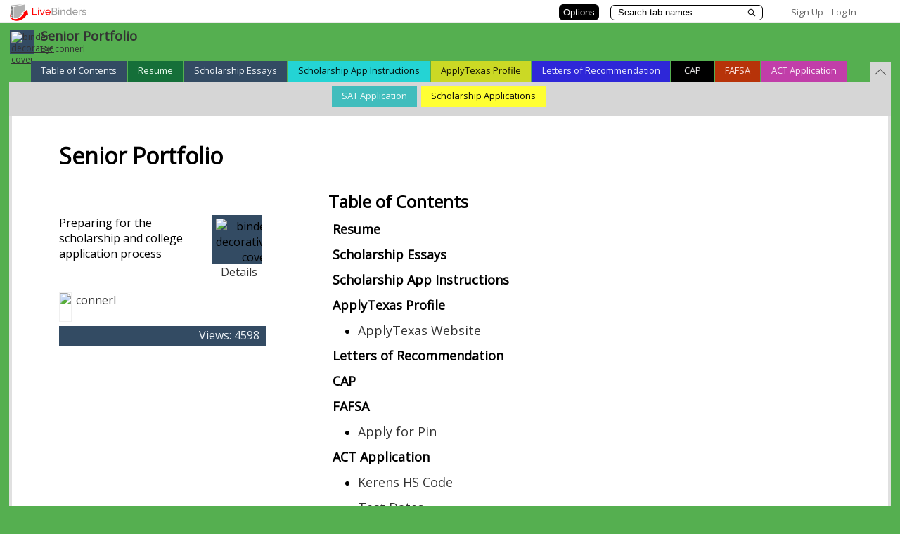

--- FILE ---
content_type: text/plain; charset=utf-8
request_url: https://www.livebinders.com/services/jsonrpc
body_size: 2362
content:
{ "result" : "{\"backgroundColor\":\"#55af50\",\"tabs\":[{\"template\":{\"media\":[{\"author\":\"\",\"originating_url\":\"http://www.livebinders.com/media/get/ODkxNzgyMQ==\",\"idx\":0,\"notes\":\"\",\"id\":8917848,\"description\":\"http://www.livebinders.com/media/get/ODkxNzgyMQ==\",\"thumbnail_url\":\"http://www.livebinders.com/media/get_thumb/ODkxNzgyMQ==\",\"url\":\"http://www.livebinders.com/media/get/ODkxNzgyMQ==\",\"content_type\":\"jmi/webpage\",\"properties\":0,\"added\":true}],\"type\":8,\"dimensions\":[],\"framesHTML\":[]},\"selectedSubtab\":-1,\"id\":\"a26a50a5-938b-bb01-3281-c29090474f6a\",\"color\":\"#156f39\",\"name\":\"Resume\"},{\"template\":{\"media\":[{\"author\":\"\",\"originating_url\":\"http://www.livebinders.com/media/get/OTEwOTEyOA==\",\"idx\":0,\"notes\":\"\",\"id\":9109130,\"description\":\"http://www.livebinders.com/media/get/OTEwOTEyOA==\",\"thumbnail_url\":\"http://www.livebinders.com/media/get_thumb/OTEwOTEyOA==\",\"url\":\"http://www.livebinders.com/media/get/OTEwOTEyOA==\",\"content_type\":\"jmi/webpage\",\"properties\":0,\"added\":true}],\"type\":8,\"dimensions\":[],\"framesHTML\":[]},\"selectedSubtab\":-1,\"id\":\"e3d99ce4-edeb-7ec9-0b7f-b779170d8a15\",\"name\":\"Scholarship Essays\"},{\"template\":{\"media\":[{\"author\":\"\",\"originating_url\":\"http://www.livebinders.com/media/get/OTk2ODY2MA==\",\"idx\":0,\"notes\":\"\",\"id\":9968669,\"description\":\"http://www.livebinders.com/media/get/OTk2ODY2MA==\",\"thumbnail_url\":\"http://www.livebinders.com/media/get_thumb/OTk2ODY2MA==\",\"url\":\"http://www.livebinders.com/media/get/OTk2ODY2MA==\",\"content_type\":\"jmi/webpage\",\"properties\":0,\"added\":true}],\"type\":8,\"dimensions\":[],\"framesHTML\":[]},\"selectedSubtab\":-1,\"id\":\"ab943b3b-fe32-3f75-c535-7dc6c902dad3\",\"color\":\"#24d4d4\",\"name\":\"Scholarship App Instructions\"},{\"template\":{\"media\":[{\"author\":\"\",\"originating_url\":\"https://www.applytexas.org/adappc/html/things_to_know.html\",\"idx\":0,\"notes\":\"\",\"id\":8917849,\"description\":\"https://www.applytexas.org/adappc/html/things_to_know.html\",\"thumbnail_url\":\"/images/web.png\",\"url\":\"https://www.applytexas.org/adappc/html/things_to_know.html\",\"content_type\":\"jmi/webpage\",\"properties\":0,\"added\":true}],\"type\":\"7\",\"dimensions\":[],\"framesHTML\":[\"\\u0026nbsp;\"]},\"selectedSubtab\":0,\"id\":\"3a329c8d-b50f-d99c-4859-c6fe44c8070c\",\"color\":\"#cbd925\",\"name\":\"ApplyTexas Profile\",\"subtabs\":[{\"template\":{\"media\":[{\"author\":\"\",\"originating_url\":\"https://www.applytexas.org/adappc/gen/c_start.WBX\",\"idx\":0,\"notes\":\"\",\"id\":8918002,\"description\":\"https://www.applytexas.org/adappc/gen/c_start.WBX\",\"thumbnail_url\":\"/images/web.png\",\"url\":\"https://www.applytexas.org/adappc/gen/c_start.WBX\",\"content_type\":\"jmi/webpage\",\"properties\":0,\"added\":true}],\"type\":8,\"dimensions\":[],\"framesHTML\":[]},\"selectedSubtab\":-1,\"id\":\"0682e9e9-b8ed-5a09-700b-2a215d3d7083\",\"color\":\"#0ef056\",\"name\":\"ApplyTexas Website\"}]},{\"template\":{\"media\":[{\"author\":\"\",\"originating_url\":\"http://www.livebinders.com/media/get/ODkxODA3OQ==\",\"idx\":0,\"notes\":\"\",\"id\":8918092,\"description\":\"http://www.livebinders.com/media/get/ODkxODA3OQ==\",\"thumbnail_url\":\"http://www.livebinders.com/media/get_thumb/ODkxODA3OQ==\",\"url\":\"http://www.livebinders.com/media/get/ODkxODA3OQ==\",\"content_type\":\"jmi/webpage\",\"properties\":0,\"added\":true}],\"type\":8,\"dimensions\":[],\"framesHTML\":[]},\"selectedSubtab\":-1,\"id\":\"0835491f-428b-2572-441d-6426bbe76061\",\"color\":\"#2e27d8\",\"name\":\" Letters of Recommendation\"},{\"template\":{\"media\":[{\"author\":\"\",\"originating_url\":\"http://www.navarrocountycap.com\",\"idx\":0,\"notes\":\"\",\"id\":8918194,\"description\":\"http://www.navarrocountycap.com\",\"thumbnail_url\":\"/images/web.png\",\"url\":\"http://www.navarrocountycap.com\",\"content_type\":\"jmi/webpage\",\"properties\":0,\"added\":true}],\"type\":\"10\",\"dimensions\":[],\"framesHTML\":[\"\\u003cdiv id=\\\"slide-title\\\" style=\\\"padding: 1px; text-align: center; vertical-align: top; font-size: 18pt;\\\"\\u003eNavarro County CAP\\u003c/div\\u003e\",\"\\u003cp\\u003eNavarro County CAP is a College Advising Program\\u003c/p\\u003e\\n\\u003cp\\u003eBenefits:\\u003c/p\\u003e\\n\\u003cp\\u003e-Free ACT Prep Book\\u003c/p\\u003e\\n\\u003cp\\u003e-Exclusive Access to Navarro County Scholarships\\u003c/p\\u003e\\n\\u003cp\\u003e-Assistance in completing FAFSA\\u003c/p\\u003e\\n\\u003cp\\u003e-Assistance in College Planning\\u003c/p\\u003e\\n\\u003cp\\u003e\\u0026nbsp;\\u003c/p\\u003e\\n\\u003cp\\u003eCall and make an appointment today!\\u003c/p\\u003e\\n\\u003cp\\u003e903-872-0180\\u003c/p\\u003e\"]},\"selectedSubtab\":-1,\"id\":\"f626e45b-3efe-1e1c-e8e9-afaf06c35849\",\"color\":\"#000000\",\"name\":\"CAP\"},{\"template\":{\"media\":[{\"author\":\"\",\"originating_url\":\"https://studentaid.ed.gov/about\",\"idx\":0,\"notes\":\"\",\"id\":8918195,\"description\":\"https://studentaid.ed.gov/about\",\"thumbnail_url\":\"/images/web.png\",\"url\":\"https://studentaid.ed.gov/about\",\"content_type\":\"jmi/webpage\",\"properties\":0,\"added\":true}],\"type\":8,\"dimensions\":[],\"framesHTML\":[]},\"selectedSubtab\":-1,\"id\":\"59c6c2ab-34e9-8a9d-6027-399fe5b3b442\",\"color\":\"#b73309\",\"name\":\"FAFSA \",\"subtabs\":[{\"template\":{\"media\":[{\"author\":\"\",\"originating_url\":\"https://pin.ed.gov/PINWebApp/appinstr.jsp\",\"idx\":0,\"notes\":\"\",\"id\":9668904,\"description\":\"https://pin.ed.gov/PINWebApp/appinstr.jsp\",\"thumbnail_url\":\"/images/web.png\",\"url\":\"https://pin.ed.gov/PINWebApp/appinstr.jsp\",\"content_type\":\"jmi/webpage\",\"properties\":0,\"added\":true}],\"type\":8,\"dimensions\":[],\"framesHTML\":[]},\"selectedSubtab\":-1,\"id\":\"c61d3690-0421-511b-9106-7f16ab2f5e89\",\"color\":\"#0cf214\",\"name\":\"Apply for Pin\"}]},{\"template\":{\"media\":[{\"author\":\"\",\"originating_url\":\"http://www.actstudent.org\",\"idx\":0,\"notes\":\"\",\"id\":8918243,\"description\":\"http://www.actstudent.org\",\"thumbnail_url\":\"/images/web.png\",\"url\":\"http://www.actstudent.org\",\"content_type\":\"jmi/webpage\",\"properties\":0,\"added\":true}],\"type\":8,\"dimensions\":[],\"framesHTML\":[]},\"selectedSubtab\":0,\"id\":\"0cd584c4-69c3-b356-935d-e4aedbb84d73\",\"color\":\"#c13ea9\",\"name\":\"ACT Application\",\"subtabs\":[{\"template\":{\"media\":[{\"author\":\"\",\"originating_url\":\"http://www.livebinders.com/media/get/ODkxODI3Nw==\",\"idx\":0,\"notes\":\"\",\"id\":8918292,\"description\":\"http://www.livebinders.com/media/get/ODkxODI3Nw==\",\"thumbnail_url\":\"http://www.livebinders.com/media/get_thumb/ODkxODI3Nw==\",\"url\":\"http://www.livebinders.com/media/get/ODkxODI3Nw==\",\"content_type\":\"jmi/webpage\",\"properties\":0,\"added\":true}],\"type\":8,\"dimensions\":[],\"framesHTML\":[]},\"selectedSubtab\":-1,\"id\":\"06737da4-e378-e6a7-fb5e-f036e4e7b2e4\",\"color\":\"#2df20f\",\"name\":\"Kerens HS Code\"},{\"template\":{\"media\":[{\"author\":\"\",\"originating_url\":\"http://www.actstudent.org/regist/dates.html\",\"idx\":0,\"notes\":\"\",\"id\":8918244,\"description\":\"http://www.actstudent.org/regist/dates.html\",\"thumbnail_url\":\"/images/web.png\",\"url\":\"http://www.actstudent.org/regist/dates.html\",\"content_type\":\"jmi/webpage\",\"properties\":0,\"added\":true}],\"type\":8,\"dimensions\":[],\"framesHTML\":[]},\"selectedSubtab\":-1,\"id\":\"67c3fdc3-000e-c05d-6d89-72b0017a9320\",\"color\":\"#0ceb13\",\"name\":\"Test Dates\"},{\"template\":{\"media\":[{\"author\":\"\",\"originating_url\":\"http://www.actstudent.org/regist/centers/\",\"idx\":0,\"notes\":\"\",\"id\":8918250,\"description\":\"http://www.actstudent.org/regist/centers/\",\"thumbnail_url\":\"/images/web.png\",\"url\":\"http://www.actstudent.org/regist/centers/\",\"content_type\":\"jmi/webpage\",\"properties\":0,\"added\":true}],\"type\":8,\"dimensions\":[],\"framesHTML\":[]},\"selectedSubtab\":-1,\"id\":\"d03ff754-47ce-2bdb-b99b-ca95ed970f42\",\"color\":\"#11f02b\",\"name\":\"Test Center Codes\"},{\"template\":{\"media\":[{\"author\":\"\",\"originating_url\":\"http://www.actstudent.org/scores/scodes/\",\"idx\":0,\"notes\":\"\",\"id\":8918258,\"description\":\"http://www.actstudent.org/scores/scodes/\",\"thumbnail_url\":\"/images/web.png\",\"url\":\"http://www.actstudent.org/scores/scodes/\",\"content_type\":\"jmi/webpage\",\"properties\":0,\"added\":true}],\"type\":8,\"dimensions\":[],\"framesHTML\":[]},\"selectedSubtab\":-1,\"id\":\"98b42473-96be-cb7c-b983-7a8ebd74de9a\",\"color\":\"#0cf227\",\"name\":\"College/ScholarshipCodes\"}]},{\"template\":{\"media\":[{\"author\":\"\",\"originating_url\":\"http://sat.collegeboard.org/home\",\"idx\":0,\"notes\":\"\",\"id\":8918293,\"description\":\"http://sat.collegeboard.org/home\",\"thumbnail_url\":\"/images/web.png\",\"url\":\"http://sat.collegeboard.org/home\",\"content_type\":\"jmi/webpage\",\"properties\":0,\"added\":true}],\"type\":8,\"dimensions\":[],\"framesHTML\":[]},\"selectedSubtab\":-1,\"id\":\"6ca3f772-d8b0-f096-b606-4c67070bbb84\",\"color\":\"#41bdbd\",\"name\":\"SAT Application\",\"subtabs\":[{\"template\":{\"media\":[{\"author\":\"\",\"originating_url\":\"http://sat.collegeboard.org/register/sat-us-dates\",\"idx\":0,\"notes\":\"\",\"id\":8918294,\"description\":\"http://sat.collegeboard.org/register/sat-us-dates\",\"thumbnail_url\":\"/images/web.png\",\"url\":\"http://sat.collegeboard.org/register/sat-us-dates\",\"content_type\":\"jmi/webpage\",\"properties\":0,\"added\":true}],\"type\":8,\"dimensions\":[],\"framesHTML\":[]},\"selectedSubtab\":-1,\"id\":\"37ccece9-8b63-aa19-6436-68adad465cbe\",\"color\":\"#0ced26\",\"name\":\"Test Dates\"}]},{\"template\":{\"media\":[{\"author\":\"\",\"originating_url\":\"http://www.livebinders.com/media/get/ODkxODMzMA==\",\"idx\":0,\"notes\":\"\",\"id\":8918331,\"description\":\"http://www.livebinders.com/media/get/ODkxODMzMA==\",\"thumbnail_url\":\"http://www.livebinders.com/media/get_thumb/ODkxODMzMA==\",\"url\":\"http://www.livebinders.com/media/get/ODkxODMzMA==\",\"content_type\":\"jmi/webpage\",\"properties\":0,\"added\":true}],\"type\":8,\"dimensions\":[],\"framesHTML\":[]},\"selectedSubtab\":-1,\"id\":\"d668f2ea-9ea3-4d42-49b6-f4b4f9cdc2ef\",\"color\":\"#ffff33\",\"name\":\"Scholarship Applications\"}],\"selectedTab\":0,\"id\":\"1428484\",\"version\":46,\"thumbnail_url\":\"http://www.livebinders.com/media/get_thumb/ODk4NDM3MA==\\n\",\"defaultTabColor\":\"#334B63\",\"defaultBasetabColor\":\"#808080\",\"tabLayout\":\"top\",\"defaultSubtabColor\":\"#CDCDCD\"}", "error":"", "id": 1, "jsonrpc": "2.0" }